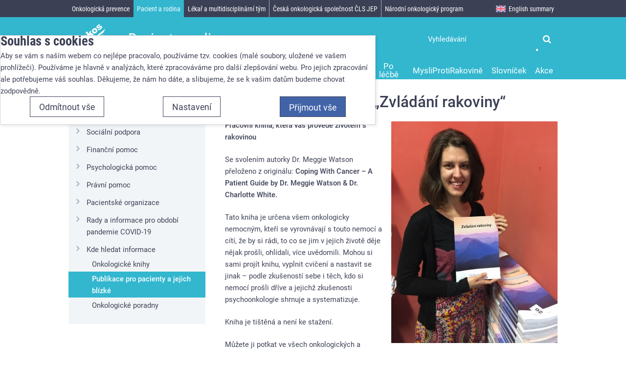

--- FILE ---
content_type: text/html; charset=UTF-8
request_url: https://www.linkos.cz/pacient-a-rodina/pomoc-v-nemoci/kde-hledat-informace/publikace-pro-pacienty-a-jejich-blizke/prirucka-pro-pacienty-zvladani-rakoviny/
body_size: 8892
content:
<!DOCTYPE html><html lang="cs" itemscope>
<head>
    <meta charset="utf-8">
    <meta name="viewport" content="width=device-width, initial-scale=1.0, minimal-ui" >
    <meta name="theme-color" content="#ffffff" >
    <meta name="description" content="Pracovní kniha, která vás provede životem s rakovinou" >
    <meta name="igor_image" content="/files/pro_pacienty/pomoc/Amelie-perex.jpg?h=aec" >
    <meta name="igor_type" content="book" >
    <meta name="igor_info" content="2020" >
    <title>Příručka pro pacienty „Zvládání rakoviny“ » Linkos.cz</title>
    <link href="/css/css-cache/default.7065e7c69d7a59a833ad04e2ca64e3fc.css" media="screen" rel="stylesheet" >
    <link href="/css/css-cache/print.58a324d9431c65e637d7a7e2b5b9bafc.css" media="print" rel="stylesheet" >
    <link href="/css/css-cache/cookie-consent-modal.ba406d2d68789d931392d006b3daff6a.css" media="screen" rel="stylesheet" >
    <link href="/favicon.ico" rel="shortcut icon" type="image/x-icon" >
    <link href="/apple-touch-icon.png" rel="apple-touch-icon" sizes="180x180" >
    <link href="/favicon-32x32.png" rel="icon" type="image/png" sizes="32x32" >
    <link href="/favicon-16x16.png" rel="icon" type="image/png" sizes="16x16" >
    <link href="/manifest.json" rel="manifest" >
    <link href="/safari-pinned-tab.svg" rel="mask-icon" color="#4263a8" >
    <link href="https://www.linkos.cz/rss/linkos-pro-odborniky/" rel="alternate" type="application/rss+xml" title="Linkos pro odborníky" >
    <link href="https://www.linkos.cz/rss/linkos-pro-pacienty-a-jejich-blizke/" rel="alternate" type="application/rss+xml" title="Linkos pro pacienty a jejich blízké" >
    <link href="https://www.linkos.cz/rss/linkos-o-onkologicke-prevenci-pro-laickou-verejnost/" rel="alternate" type="application/rss+xml" title="Linkos o onkologické prevenci pro laickou veřejnost" >
    <link href="https://www.linkos.cz/rss/klinicka-onkologie/" rel="alternate" type="application/rss+xml" title="Časopis Klinická onkologie" >
    <script src="//ajax.googleapis.com/ajax/libs/jquery/2.2.4/jquery.min.js"></script>
    <script>window.jQuery || document.write('\x3Cscript src="/vendor/jquery/jquery.min.js">\x3C/script>')</script>
    <script src="/js/cs.js"></script>
    <script src="/js/js-cache/default.44b2b2342ff230e84727271b1f797b31.js"></script>
    <script src="/js/js-cache/cookie-consent-modal-head.ba406d2d68789d931392d006b3daff6a.js"></script>
    <script src="/js/js-cache/consents-container.ba406d2d68789d931392d006b3daff6a.js"></script>

</head>
<body id="body-pacient-a-rodina-pomoc-v-nemoci-kde-hledat-informace-publikace-pro-pacienty-a-jejich-blizke-prirucka-pro-pacienty-zvladani-rakoviny" class=" section-665 desktop " itemscope itemtype="http://schema.org/WebPage">
    <form id="cookieConsentForm" action="/cookie-consent/save-settings/" method="post" class="nomt nomb">
        <div id="cookieConsentModal" class="modal hide fade in" data-backdrop="static">
    <input type="checkbox" class="cookie-consent-function" id="showCookieOptions">
    <div class="modal-content">
        <div class="modal-body">
            <h2 class="cookie-consent-header">
                Souhlas s cookies            </h2>

            <div class="cookie-consent-intro">
                <p>Aby se vám s naším webem co nejlépe pracovalo, používáme tzv. cookies (malé soubory, uložené ve vašem prohlížeči). Používáme je hlavně v analýzách, které zpracováváme pro další zlepšování webu. Pro jejich zpracování ale potřebujeme váš souhlas. Děkujeme, že nám ho dáte, a slibujeme, že se k vašim datům budeme chovat zodpovědně.</p>
            </div>

            <div id="cookieOptions">
                <fieldset>
                    <legend class="cookie-consent-header-2">
                        Nastavení souhlasů s kategoriemi cookies                    </legend>

                    <fieldset class="cookie-form-section">
                        <legend class="a-hidden">
                            Technické                        </legend>
                        <div class="cookie-form-section-primary">
                            <p aria-hidden="true" class="cookie-form-section-primary-heading">
                                Technické<span> -</span>
                            </p>

                            <p id="cookieModalTechnicalShortDesc">
                                bez těchto cookies náš web nebude fungovat                                <span class="a-hidden">.</span>
                            </p>
                        </div>

                        <p class="section-setting">
                            VŽDY AKTIVNÍ                        </p>

                        <input type="checkbox" class="cookie-consent-function cookie-consent-show-description" id="showCookieModalTechnicalLongDesc"/>
                        <label for="showCookieModalTechnicalLongDesc" aria-hidden="true" class="section-show-hide">
                            <span>Zobrazit</span>
                        </label>

                        <div id="cookieModalTechnicalLongDesc" class="cookie-form-section-description">
                            <p>Technické cookies umožňují filtrování na různých místech webu, skrývání hlášek a další nezbytné funkce.</p>
                        </div>
                    </fieldset>

                    
                    <fieldset class="cookie-form-section">
                        <legend class="a-hidden">
                            Analytické                        </legend>
                        <div class="cookie-form-section-primary">
                            <p aria-hidden="true" class="cookie-form-section-primary-heading">
                                Analytické<span> -</span>
                            </p>

                            <p id="cookieModalAnalyticsShortDesc">
                                abychom věděli, jak se na webu chováte, a mohli náš web dále zlepšovat                                <span class="a-hidden">.</span>
                            </p>
                        </div>

                        <p class="section-setting">
                            <label class="toggle-switch" for="analytics">
                                
<input type="hidden" name="analytics" value="0"><input type="checkbox" name="analytics" id="analytics" value="1" aria-labelledby="cookieModalAnalyticsShortDesc" aria-describedby="cookieModalAnalyticsLongDesc">                                <span class="toggle-switch-slider"><span class="a-hidden">Povoleno</span></span>
                            </label>
                        </p>

                        <input type="checkbox" class="cookie-consent-function cookie-consent-show-description" id="showCookieModalAnalyticsLongDesc"/>
                        <label for="showCookieModalAnalyticsLongDesc" aria-hidden="true" class="section-show-hide">
                            <span>Zobrazit</span>
                        </label>

                        <div id="cookieModalAnalyticsLongDesc" class="cookie-form-section-description">
                            <p>Tyto cookies nám umožňují měření výkonu našeho webu i našich případných reklamních kampaní. Jejich pomocí určujeme počet návštěv a zdroje návštěv našich internetových stránek. Data získaná pomocí těchto cookies zpracováváme souhrnně a anonymně, takže nejsme schopni identifikovat konkrétní uživatele našeho webu.</p>
                        </div>
                    </fieldset>

                                    </fieldset>
            </div>
        </div>
    </div>

    <div class="modal-footer">
        <p>
            <button type="submit" class="btn cookie-save-partial-settings cookie-button-secondary" id="savePartialSettings">
                Přijmout vybrané            </button>

                            <!-- formaction attribute value overrides form action attribute -->
                <button type="submit" class="btn cookie-reject-all-settings cookie-button-secondary" formaction="/cookie-consent/save-settings/?all-rejected" data-consent-action="reject-all">
                    Odmítnout vše                </button>
            
            <label for="showCookieOptions" aria-hidden="true" class="btn cookie-edit-settings cookie-button-secondary">
                Nastavení            </label>

            <!-- formaction attribute value overrides form action attribute -->
            <button type="submit" class="btn cookie-save-all-settings cookie-button-primary" formaction="/cookie-consent/save-settings/?all-granted" data-consent-action="grant-all">
                Přijmout vše            </button>
        </p>
    </div>

    <button type="button" class="close" data-dismiss="modal" tabindex="-1" aria-hidden="true" hidden>&times;<span class="a-hidden">Zavřít</span></button>
</div>
    </form>
    <!-- class "cookie-overlay" added for compatibility with some anit cookie modal extensions -->
    <div id="cookieConsentInitialBackdrop" class="modal-backdrop fade in modal-backdrop-light cookie-overlay"></div>
            <script>
            if (window.W3W && W3W.CookieConsentModal) {
                new W3W.CookieConsentModal();
            }
        </script>
    
<div id="outerWrapper">
    <div id="wrapper">
        <div id="container">
                            <span id="logo">
                    <a title="Úvodní stránka" href="/">
                        <svg width="78" height="57" viewBox="110 20 209 263" xmlns="http://www.w3.org/2000/svg">
                            <title>Linkos</title>
                            <g fill="#FFF" fill-rule="evenodd">
                                <path d="M29 191.906l39.276 49.153 39.43-30.655L98.04 198.3l-24.034 18.685-29.604-37.05M83.418 171.546l13.67-10.972 28.11 36.33-13.67 10.974-28.11-36.332zm-10.692-13.82l13.67-10.972 7.33 9.477-13.67 10.974-7.33-9.477zM105.764 154.423l12.85-10.11 4.62 5.856c.033-3.9.63-7.14 1.784-9.717 1.158-2.573 3.145-4.97 5.97-7.193 3.82-3.006 7.705-4.224 11.652-3.654 3.947.57 7.792 3.224 11.534 7.96l18.035 22.846-13.87 10.91-15.6-19.765c-1.78-2.257-3.462-3.524-5.037-3.802-1.575-.28-3.12.178-4.632 1.37-1.672 1.314-2.53 3.014-2.572 5.094-.042 2.08 1.23 4.76 3.81 8.03l13.628 17.258-13.8 10.855-28.372-35.94zM139.957 105.355l14.105-11.096 20.217 25.606.88-20.045 16.982-13.363-2.973 22.754 32.094 12.604-15.545 12.233-18.666-8.673-1.198 9.158 7.373 9.342-14.106 11.094" />
                                <path d="M219.743 93.986c2.528 3.205 5.05 5.063 7.56 5.575 2.514.51 4.75-.005 6.717-1.552 1.99-1.564 3.023-3.606 3.11-6.123.08-2.517-1.197-5.443-3.833-8.784-2.458-3.11-4.933-4.922-7.423-5.434-2.492-.508-4.684-.014-6.58 1.478-2.013 1.583-3.064 3.663-3.154 6.24-.09 2.577 1.11 5.445 3.603 8.602m-13.803 10.916c-4.33-5.483-6.045-11.457-5.14-17.927.9-6.47 4.504-12.187 10.808-17.148 7.212-5.67 14.302-7.87 21.283-6.593 5.617 1.033 10.366 4.008 14.246 8.926 4.364 5.527 6.106 11.502 5.218 17.92-.884 6.42-4.567 12.186-11.054 17.287-5.787 4.552-11.623 6.766-17.507 6.645-7.256-.184-13.202-3.22-17.853-9.11M256.407 77.977l12.68-12.06c1.846 1.18 3.557 1.72 5.123 1.62 1.57-.104 3.202-.82 4.9-2.152 1.853-1.46 2.977-2.983 3.37-4.572.326-1.206.146-2.25-.55-3.13-.78-.99-1.905-1.347-3.373-1.07-1.047.203-3.398 1.286-7.05 3.247-5.45 2.937-9.385 4.783-11.816 5.54-2.42.758-4.94.794-7.552.106-2.61-.686-4.768-2.11-6.48-4.273-1.866-2.368-2.788-4.948-2.763-7.747.03-2.8.915-5.57 2.666-8.317 1.75-2.75 4.664-5.725 8.733-8.925 4.29-3.378 7.718-5.546 10.28-6.5 2.562-.954 5.068-1.283 7.526-.982 2.453.304 5.058 1.27 7.812 2.904l-12.07 11.583c-1.248-.887-2.48-1.288-3.697-1.206-1.657.13-3.25.8-4.79 2.008-1.557 1.23-2.472 2.398-2.75 3.508-.275 1.114-.103 2.065.52 2.85.69.88 1.667 1.193 2.926.932 1.26-.262 3.548-1.4 6.865-3.426 4.996-3.09 8.976-5.055 11.946-5.89 2.966-.837 5.717-.865 8.257-.085s4.617 2.196 6.238 4.247c1.635 2.07 2.6 4.582 2.894 7.53.294 2.95-.452 6.064-2.238 9.35-1.784 3.286-5.002 6.762-9.655 10.424-6.577 5.175-12.004 7.926-16.27 8.248-4.273.322-8.162-.93-11.68-3.76M71.948 271.72l325.043.07-35.558-16.762M71.948 271.72l273.325-28.266-22.277-24.29M71.948 271.72L326.582 70.395l-17.312 34.86M71.948 271.72l231.798-147.375-2.316 32.675M71.948 271.72l232.194-97.343 10.294 29.405" />
                            </g>
                            Linkos
                        </svg>
                    </a>
                </span><!-- ^#logo -->
                        <div role="region" id="page" class="clearfix maincontentarea">
                <div class="clearfix">
    
    <div id="maincontent" role="main">
        
        
        <div role="article" itemscope itemtype="http://schema.org/Book">
            <div class="heading-meta-container">
                <h1 itemprop="name">Příručka pro pacienty „Zvládání rakoviny“</h1>
            </div>

            <div class="main-content-body">
                                    <p class="pereximage f-right">
                        <img src="/files-mini/l/pro_pacienty/pomoc/Amelie-perex.jpg?h=aec" width="450" height="600" alt="Příručka pro pacienty „Zvládání rakoviny“" itemprop="image">                                            </p>
                
                                    <div class="important-info" itemprop="description">
                        <p>Pracovní kniha, která vás provede životem s rakovinou</p>
                    </div>
                
                <p>Se svolením autorky Dr. Meggie Watson přeloženo z originálu:&nbsp;<strong>Coping With Cancer – A Patient Guide by Dr. Meggie Watson & Dr. Charlotte White.</strong></p>
<p>Tato kniha je určena všem onkologicky nemocným, kteří se vyrovnávají s touto nemocí a cítí, že by si rádi, to co se jim v jejich životě děje nějak prošli, ohlídali, více uvědomili. Mohou si sami projít knihu, vyplnit cvičení a nastavit se jinak – podle zkušeností sebe i těch, kdo si nemocí prošli dříve a jejichž zkušenosti psychoonkologie shrnuje a systematizuje.</p>
<p>Kniha je tištěná a není ke stažení.</p>
<p>Můžete ji potkat ve všech onkologických a hematoonkologických centrech a ve spoustě onkologických ambulancí a nebo si pro ni zajít do kteréhokoli Centra Amelie či si o její zaslání <a href="mailto:info@amelie-zs.cz">napsat</a>.</p>
<h3 class="linkos-special"><a href="https://www.amelie-zs.cz/pomoc-pro-zivot-s-rakovinou/brozury-amelie/prirucka-pro-pacienty-zvladani-rakoviny/" target="_blank" rel="noopener">Další informace na webu Amelie.</a></h3>
                                    <div id="meta">
                        <ul>
                                                                    <li>
                            <strong>Pořadí:</strong>
                1                    </li>
            <li>
                            <strong>Nakladatelství:</strong>
                Amelie, z.s.                    </li>
            <li>
                    </li>
            <li>
                    </li>
            <li>
                    </li>
            <li>
                            <strong>Rok:</strong>
                2020                    </li>
                                                        </ul>
                            <div class="show-hide-container">
        <div class="show-hide-trigger">Klíčová slova</div>
        <span class="show-hide-content"><a href="/tags/psychoonkologie/">Psychoonkologie</a></span>
    </div>
                    </div>
                
                                    <div>
                        <h2>Podobné knihy</h2>
                                                    <div class="card clearfix">
                                <div class="card-head">
                                    <h3 class="card-head-text">
                                        <a href="/pacient-a-rodina/pomoc-v-nemoci/kde-hledat-informace/publikace-pro-pacienty-a-jejich-blizke/navrat-do-zamestnani-po-onkologicke-nemoci-1/">Návrat do zaměstnání po onkologické nemoci</a>
                                    </h3>
                                                                            <div class="card-thumb">
                                            <a href="/pacient-a-rodina/pomoc-v-nemoci/kde-hledat-informace/publikace-pro-pacienty-a-jejich-blizke/navrat-do-zamestnani-po-onkologicke-nemoci-1/"><img src="/files-mini/m/pro_pacienty/pomoc/Navrat-do-prace-3-vyd.jpg?h=7cf" width="219" height="183" alt="Návrat do zaměstnání po onkologické nemoci"></a>
                                        </div>
                                                                        <div class="card-content">
                                        <div class="card-content-section card-perex">
                                            Třetí aktualizované a doplněné vydání přináší po dvou letech ucelené informace a návody pro usnadnění návratu do pracovního procesu nejen onkologicky nemocným.                                        </div>
                                    </div>
                                </div>
                            </div>
                                                    <div class="card clearfix">
                                <div class="card-head">
                                    <h3 class="card-head-text">
                                        <a href="/pacient-a-rodina/pomoc-v-nemoci/kde-hledat-informace/onkologicke-knihy/rakovina-v-rodine-v-otazkach-a-odpovedich-blizkym/">Rakovina v rodině v otázkách a odpovědích blízkým</a>
                                    </h3>
                                                                            <div class="card-thumb">
                                            <a href="/pacient-a-rodina/pomoc-v-nemoci/kde-hledat-informace/onkologicke-knihy/rakovina-v-rodine-v-otazkach-a-odpovedich-blizkym/"><img src="/files-mini/m/knihy/obalka-rakovina-v-rodine.jpg?h=eae" width="136" height="192" alt="Rakovina v rodině v otázkách a odpovědích blízkým"></a>
                                        </div>
                                                                        <div class="card-content">
                                        <div class="card-content-section card-perex">
                                            Kniha je pro všechny, kteří prošli, procházejí nebo teprve budou procházet martyriem doprovázení svého blízkého nemocného celým procesem onkologické léčby a jejich potřebou se stane slovo, bezpečné slovo pochopení. Kniha vychází ze skutečných dotazů položených v Psychoonkologické poradně na stránkách České onkologické společnosti Linkos.cz a jejími autory jsou kliničtí psychologové, kteří v Psycho-onkologické online poradně již 13 let odpovídají na dotazy onkologických pacientů a jejich blízkých.                                            </div>
                                    </div>
                                </div>
                            </div>
                                            </div>
                            </div>
        </div>
    </div><!-- #maincontent -->

    <div id="sidebar" role="complementary">
            <div class="sidebar-item box-bg box-border" role="navigation" aria-labelledby="secondaryNavigationHeading">
        <h2 id="secondaryNavigationHeading" class="a-hidden">Sekundární navigace</h2>
        <h3 class="sidebar-item-header current-section">
            <a href="/pacient-a-rodina/pomoc-v-nemoci/">Pomoc v nemoci</a>
        </h3>
        <ul data-parentid="1935">
                                                <li data-hassubmenu="0" data-pageid="2053">
                        <a href="/pacient-a-rodina/pomoc-v-nemoci/socialni-pomoc/">Sociální podpora</a>
                    </li>
                                                                <li data-hassubmenu="0" data-pageid="1936">
                        <a href="/pacient-a-rodina/pomoc-v-nemoci/financni-pomoc/">Finanční pomoc</a>
                    </li>
                                                                <li data-hassubmenu="1" data-pageid="1982">
                        <a href="/pacient-a-rodina/pomoc-v-nemoci/psychologicka-pomoc/">Psychologická pomoc</a>
                    </li>
                                                                <li data-hassubmenu="0" data-pageid="1937">
                        <a href="/pacient-a-rodina/pomoc-v-nemoci/pravni-pomoc/">Právní pomoc</a>
                    </li>
                                                                <li data-hassubmenu="1" data-pageid="1938">
                        <a href="/pacient-a-rodina/pomoc-v-nemoci/pacientske-organizace/">Pacientské organizace</a>
                    </li>
                                                                <li data-hassubmenu="1" data-pageid="2162">
                        <a href="/pacient-a-rodina/pomoc-v-nemoci/covid-19/">Rady a informace pro období pandemie COVID-19 </a>
                    </li>
                                                                <li data-hassubmenu="1" class="current" data-pageid="1940">
                        <a href="/pacient-a-rodina/pomoc-v-nemoci/kde-hledat-informace/">
                                                            Kde hledat informace                                                    </a>
                                                    <ul data-parentid="1940">
                                                                                                            <li data-hassubmenu="0" data-pageid="718">
                                            <a href="/pacient-a-rodina/pomoc-v-nemoci/kde-hledat-informace/onkologicke-knihy/">Onkologické knihy</a>
                                        </li>
                                                                                                                                                <li data-hassubmenu="0" class="current" data-pageid="716">
                                            <a href="/pacient-a-rodina/pomoc-v-nemoci/kde-hledat-informace/publikace-pro-pacienty-a-jejich-blizke/">
                                                <strong>Publikace pro pacienty a jejich blízké</strong>
                                            </a>
                                        </li>
                                                                                                                                                <li data-hassubmenu="0" data-pageid="720">
                                            <a href="/pacient-a-rodina/pomoc-v-nemoci/kde-hledat-informace/onkologicke-poradny/">Onkologické poradny</a>
                                        </li>
                                                                                                </ul>
                                            </li>
                                    </ul>
    </div><!-- #related -->
    </div><!-- #sidebar -->
</div>

<ul role="navigation" aria-label="breadcrumbs" itemscope itemtype="http://schema.org/BreadcrumbList" class="breadcrumbs-main">
    <li itemprop="itemListElement" itemscope itemtype="http://schema.org/ListItem">
        <a href="/" itemprop="item" title="Úvodní stránka">
            <span itemprop="name">Linkos<i class="fa fa-home"></i></span>
        </a>
        <meta itemprop="position" content="1">
    </li>
                        <li itemprop="itemListElement" itemscope itemtype="http://schema.org/ListItem">
                                    <a href="/pacient-a-rodina/" itemprop="item">
                        <span itemprop="name">Pacient a rodina</span>
                    </a>
                                <meta itemprop="position" content="2">
            </li>
                    <li itemprop="itemListElement" itemscope itemtype="http://schema.org/ListItem">
                                    <a href="/pacient-a-rodina/pomoc-v-nemoci/" itemprop="item">
                        <span itemprop="name">Pomoc v nemoci</span>
                    </a>
                                <meta itemprop="position" content="3">
            </li>
                    <li itemprop="itemListElement" itemscope itemtype="http://schema.org/ListItem">
                                    <a href="/pacient-a-rodina/pomoc-v-nemoci/kde-hledat-informace/" itemprop="item">
                        <span itemprop="name">Kde hledat informace</span>
                    </a>
                                <meta itemprop="position" content="4">
            </li>
                    <li itemprop="itemListElement" itemscope itemtype="http://schema.org/ListItem">
                                    <a href="/pacient-a-rodina/pomoc-v-nemoci/kde-hledat-informace/publikace-pro-pacienty-a-jejich-blizke/" itemprop="item">
                        <span itemprop="name">Publikace pro pacienty a jejich blízké</span>
                    </a>
                                <meta itemprop="position" content="5">
            </li>
                <li>
        Příručka pro pacienty „Zvládání rakoviny“    </li>
</ul>
            </div>
        </div>
    </div><!-- ^wrapper -->

    <div id="header">
        <div id="header-inner">
            <div class="head-user-search">
                                <h2 class="a-hidden" id="searchHeading">Vyhledávání</h2>
                <form role="search" id="head-search" method="get" action="/search/" aria-labelledby="searchHeading">
                    <fieldset>
                        <input aria-label="Hledaný výraz" type="text" id="head-search-term" name="q" value="" placeholder="Vyhledávání" autocomplete="off">
                        <button type="submit" title="Vyhledat"><i class="fa fa-search"></i></button>
                    </fieldset>
                </form>
            </div>

            <div id="navigation_r" role="navigation">
                <div id="full_navigation">
                                            <ul class="nav-toggle-container">
                                                                                            <li data-hassubmenu="1" class="navigation-top-level" data-pageid="677">
                                    <a href="/onkologicka-prevence/" data-sectiontitle="Onkologická prevence">
                                        <span>Onkologická prevence</span>
                                    </a>

                                                                    </li>
                                                                                            <li data-hassubmenu="1" class="navigation-top-level active" data-pageid="665">
                                    <a href="/pacient-a-rodina/" data-sectiontitle="Pacient a rodina">
                                        <span>Pacient a rodina</span>
                                    </a>

                                                                            <div class="nav-section-subpages nav-toggle-container">
                                            <ul data-parentid="665">
                                                                                                    <li data-hassubmenu="1" class="navigation-second-level" data-pageid="668">
                                                        <a href="/pacient-a-rodina/onkologicke-diagnozy/">
                                                            <span>Onkologické diagnózy</span>
                                                        </a>
                                                    </li>
                                                                                                    <li data-hassubmenu="1" class="navigation-second-level" data-pageid="1926">
                                                        <a href="/pacient-a-rodina/pred-lecbou/">
                                                            <span>Před léčbou</span>
                                                        </a>
                                                    </li>
                                                                                                    <li data-hassubmenu="1" class="navigation-second-level" data-pageid="676">
                                                        <a href="/pacient-a-rodina/lecba/">
                                                            <span>Léčba</span>
                                                        </a>
                                                    </li>
                                                                                                    <li data-hassubmenu="1" class="navigation-second-level" data-pageid="1932">
                                                        <a href="/pacient-a-rodina/pece-o-pacienta/">
                                                            <span>Péče o pacienta</span>
                                                        </a>
                                                    </li>
                                                                                                    <li data-hassubmenu="1" class="navigation-second-level active" data-pageid="1935">
                                                        <a href="/pacient-a-rodina/pomoc-v-nemoci/">
                                                            <span>Pomoc v nemoci</span>
                                                        </a>
                                                    </li>
                                                                                                    <li data-hassubmenu="1" class="navigation-second-level" data-pageid="1941">
                                                        <a href="/pacient-a-rodina/po-lecbe/">
                                                            <span>Po léčbě</span>
                                                        </a>
                                                    </li>
                                                                                                    <li data-hassubmenu="1" class="navigation-second-level" data-pageid="2124">
                                                        <a href="/pacient-a-rodina/mysliprotirakovine/">
                                                            <span>MysliProtiRakovině</span>
                                                        </a>
                                                    </li>
                                                                                                    <li data-hassubmenu="0" class="navigation-second-level" data-pageid="721">
                                                        <a href="/pacient-a-rodina/slovnicek/">
                                                            <span>Slovníček</span>
                                                        </a>
                                                    </li>
                                                                                                    <li data-hassubmenu="1" class="navigation-second-level" data-pageid="2199">
                                                        <a href="/pacient-a-rodina/kalendar/">
                                                            <span>Akce</span>
                                                        </a>
                                                    </li>
                                                                                            </ul>
                                        </div>
                                                                    </li>
                                                                                            <li data-hassubmenu="1" class="navigation-top-level" data-pageid="666">
                                    <a href="/lekar-a-multidisciplinarni-tym/" data-sectiontitle="Lékař a multidisciplinární tým">
                                        <span>Lékař a multidisciplinární tým</span>
                                    </a>

                                                                    </li>
                                                                                            <li data-hassubmenu="1" class="navigation-top-level" data-pageid="755">
                                    <a href="/ceska-onkologicka-spolecnost-cls-jep/" data-sectiontitle="Česká onkologická společnost ČLS JEP">
                                        <span>Česká onkologická společnost ČLS JEP</span>
                                    </a>

                                                                    </li>
                                                                                            <li data-hassubmenu="1" class="navigation-top-level" data-pageid="1031">
                                    <a href="/narodni-onkologicky-program/" data-sectiontitle="Národní onkologický program">
                                        <span>Národní onkologický program</span>
                                    </a>

                                                                    </li>
                                                                                            <li data-hassubmenu="1" class="navigation-top-level menu-hidden" data-pageid="844">
                                    <a href="/casopis-klinicka-onkologie/" data-sectiontitle="Časopis Klinická onkologie">
                                        <span>Časopis Klinická onkologie</span>
                                    </a>

                                                                    </li>
                                                                                            <li data-hassubmenu="1" class="navigation-top-level english-item" data-pageid="686">
                                    <a href="/english-summary/" data-sectiontitle="English summary">
                                        <span>English summary</span>
                                    </a>

                                                                    </li>
                                                    </ul>
                                    </div><!-- ^#full_navigation -->
            </div><!-- ^#navigation_r -->
        </div>
    </div><!-- ^#header -->
</div>

<div id="footer" class="clearfix">
    <div id="footer-navigation" class="clearfix" role="navigation">
                    <div class="footer-inner">
                <div class="subfoot clearfix">
                    <div class="col">
<h2>Nejnavštěvovanější</h2>
<ul class="no-list">
<li><a href="/pacient-a-rodina/pomoc-v-nemoci/covid-19/">Rady a informace pro období pandemie COVID-19</a>&nbsp;</li>
<li><a href="/pacient-a-rodina/onkologicke-diagnozy/">Diagnózy</a></li>
<li><a href="/pacient-a-rodina/lecba/kde-se-lecit/onkologicka-pracoviste/">Komplexní onkologická centra</a></li>
<li><a href="/pacient-a-rodina/lecba/">Léčba</a></li>
</ul>
</div>
<div class="col">
<h2>Užitečné</h2>
<ul class="no-list">
<li><a href="/pacient-a-rodina/pece-o-pacienta/vyziva/">Jak a co jíst během nemoci</a></li>
<li><a href="/pacient-a-rodina/pomoc-v-nemoci/psychologicka-pomoc/psychoonkologicka-poradna/">Psychologická poradna</a></li>
<li><a href="/pacient-a-rodina/pomoc-v-nemoci/pacientske-organizace/">Pacientské organizace</a></li>
<li><a href="/pacient-a-rodina/pece-o-pacienta/nezadouci-ucinky-lecby-chemo/">Nežádoucí účinky léčby</a></li>
<li><a href="http://www.labtestsonline.cz/">Laboratorní vyšetření</a></li>
<li><a href="/ceska-onkologicka-spolecnost-cls-jep/o-portalu/zasilani-novinek-pacienti/">Novinky pro pacienty na váš e-mail</a></li>
<li><a href="/ceska-onkologicka-spolecnost-cls-jep/o-portalu/zasilani-novinek-prevence/">Novinky o prevenci na váš e-mail</a></li>
</ul>
</div>
<div class="col">
<h2>Přehledy</h2>
<ul class="no-list">
<li><a href="/pacient-a-rodina/slovnicek/">Slovníček pojmů</a></li>
<li><a href="http://www.onconet.cz/">Přehled všech zdravotnických pracovišť na Onconet.cz</a></li>
<li><a href="/pacient-a-rodina/pomoc-v-nemoci/kde-hledat-informace/publikace-pro-pacienty-a-jejich-blizke/">Onkologické brožury pro pacienty</a></li>
<li><a href="https://www.olecich.cz/" target="_blank" rel="noopener">Databáze všech registrovaných léčiv (SÚKL)</a></li>
<li><a href="https://www.olecich.cz/modules/evaluation/">Přehled klinických studií v onkologii (SÚKL)</a></li>
</ul>
</div>
<div class="col">
<h2>I my podporujeme&nbsp;</h2>
<p>Mezi členy ČOS je mnoho <strong>DOBRÝCH ANDĚLŮ</strong>, kteří přispívají rodinám, jež se vinou nemoci dostaly do finanční tísně, ale také těch, kteří zprostředkují pomoc nadace DOBRÝ ANDĚL svým pacientům.</p>
<p class="mt"><a href="https://www.dobryandel.cz/" target="_blank" rel="noopener"><img src="/files/bannery/DA_logo_ZPDA_design_1_vyska_120px.png?h=f3c" alt="" width="215" height="120"></a></p>
</div>                </div>
            </div>
            </div>

    <div id="footer-content" class="clearfix" role="contentinfo">
        <div class="footer-inner">
            <div id="generalLinks">
                <p style="text-align: center;">Chcete se také podílet na boji se zhoubnými nádory v České republice? <a href="/ceska-onkologicka-spolecnost-cls-jep/podpora-cos-a-linkos/">Přispějte, prosím, na provoz portálu Linkos</a>.</p>            </div>
            <p class="copyright">
                &copy; 2026 ČOS ČLS JEP | <a href="/ceska-onkologicka-spolecnost-cls-jep/o-portalu/kontakty/">ISSN 2570-8791</a>
                                    | <a href="#cookieConsentModal" class="cookie-consent-modal-trigger">Nastavení cookies</a>
                            </p>
            <p><a href="#" id="returnToTop" class="js-smooth-scroll">Nahoru<i></i></a></p>
        </div>
    </div>
</div><!-- ^#footer -->

<div id="mobileHeaderBar">
    <div class="mobile-logo">
        <a title="Úvodní stránka" href="/">
            <svg width="78" height="57" viewBox="110 20 209 263" xmlns="http://www.w3.org/2000/svg">
                <title>Linkos</title>
                <g fill="#FFF" fill-rule="evenodd">
                    <path d="M29 191.906l39.276 49.153 39.43-30.655L98.04 198.3l-24.034 18.685-29.604-37.05M83.418 171.546l13.67-10.972 28.11 36.33-13.67 10.974-28.11-36.332zm-10.692-13.82l13.67-10.972 7.33 9.477-13.67 10.974-7.33-9.477zM105.764 154.423l12.85-10.11 4.62 5.856c.033-3.9.63-7.14 1.784-9.717 1.158-2.573 3.145-4.97 5.97-7.193 3.82-3.006 7.705-4.224 11.652-3.654 3.947.57 7.792 3.224 11.534 7.96l18.035 22.846-13.87 10.91-15.6-19.765c-1.78-2.257-3.462-3.524-5.037-3.802-1.575-.28-3.12.178-4.632 1.37-1.672 1.314-2.53 3.014-2.572 5.094-.042 2.08 1.23 4.76 3.81 8.03l13.628 17.258-13.8 10.855-28.372-35.94zM139.957 105.355l14.105-11.096 20.217 25.606.88-20.045 16.982-13.363-2.973 22.754 32.094 12.604-15.545 12.233-18.666-8.673-1.198 9.158 7.373 9.342-14.106 11.094" />
                    <path d="M219.743 93.986c2.528 3.205 5.05 5.063 7.56 5.575 2.514.51 4.75-.005 6.717-1.552 1.99-1.564 3.023-3.606 3.11-6.123.08-2.517-1.197-5.443-3.833-8.784-2.458-3.11-4.933-4.922-7.423-5.434-2.492-.508-4.684-.014-6.58 1.478-2.013 1.583-3.064 3.663-3.154 6.24-.09 2.577 1.11 5.445 3.603 8.602m-13.803 10.916c-4.33-5.483-6.045-11.457-5.14-17.927.9-6.47 4.504-12.187 10.808-17.148 7.212-5.67 14.302-7.87 21.283-6.593 5.617 1.033 10.366 4.008 14.246 8.926 4.364 5.527 6.106 11.502 5.218 17.92-.884 6.42-4.567 12.186-11.054 17.287-5.787 4.552-11.623 6.766-17.507 6.645-7.256-.184-13.202-3.22-17.853-9.11M256.407 77.977l12.68-12.06c1.846 1.18 3.557 1.72 5.123 1.62 1.57-.104 3.202-.82 4.9-2.152 1.853-1.46 2.977-2.983 3.37-4.572.326-1.206.146-2.25-.55-3.13-.78-.99-1.905-1.347-3.373-1.07-1.047.203-3.398 1.286-7.05 3.247-5.45 2.937-9.385 4.783-11.816 5.54-2.42.758-4.94.794-7.552.106-2.61-.686-4.768-2.11-6.48-4.273-1.866-2.368-2.788-4.948-2.763-7.747.03-2.8.915-5.57 2.666-8.317 1.75-2.75 4.664-5.725 8.733-8.925 4.29-3.378 7.718-5.546 10.28-6.5 2.562-.954 5.068-1.283 7.526-.982 2.453.304 5.058 1.27 7.812 2.904l-12.07 11.583c-1.248-.887-2.48-1.288-3.697-1.206-1.657.13-3.25.8-4.79 2.008-1.557 1.23-2.472 2.398-2.75 3.508-.275 1.114-.103 2.065.52 2.85.69.88 1.667 1.193 2.926.932 1.26-.262 3.548-1.4 6.865-3.426 4.996-3.09 8.976-5.055 11.946-5.89 2.966-.837 5.717-.865 8.257-.085s4.617 2.196 6.238 4.247c1.635 2.07 2.6 4.582 2.894 7.53.294 2.95-.452 6.064-2.238 9.35-1.784 3.286-5.002 6.762-9.655 10.424-6.577 5.175-12.004 7.926-16.27 8.248-4.273.322-8.162-.93-11.68-3.76M71.948 271.72l325.043.07-35.558-16.762M71.948 271.72l273.325-28.266-22.277-24.29M71.948 271.72L326.582 70.395l-17.312 34.86M71.948 271.72l231.798-147.375-2.316 32.675M71.948 271.72l232.194-97.343 10.294 29.405" />
                </g>
                Linkos
            </svg>
        </a>
    </div>
    <ul class="mobile-triggers">
                <li class="mobile-trigger-search">
            <a href="#head-search"><i>Vyhledávání</i></a>
        </li>
        <li class="mobile-trigger-navigation">
            <a href="#navigation_r"><span>Menu</span><i class="icon-animated-hamburger"></i></a>
        </li>
    </ul>
</div><!-- ^#mobileHeaderBar -->

</body>
</html>
